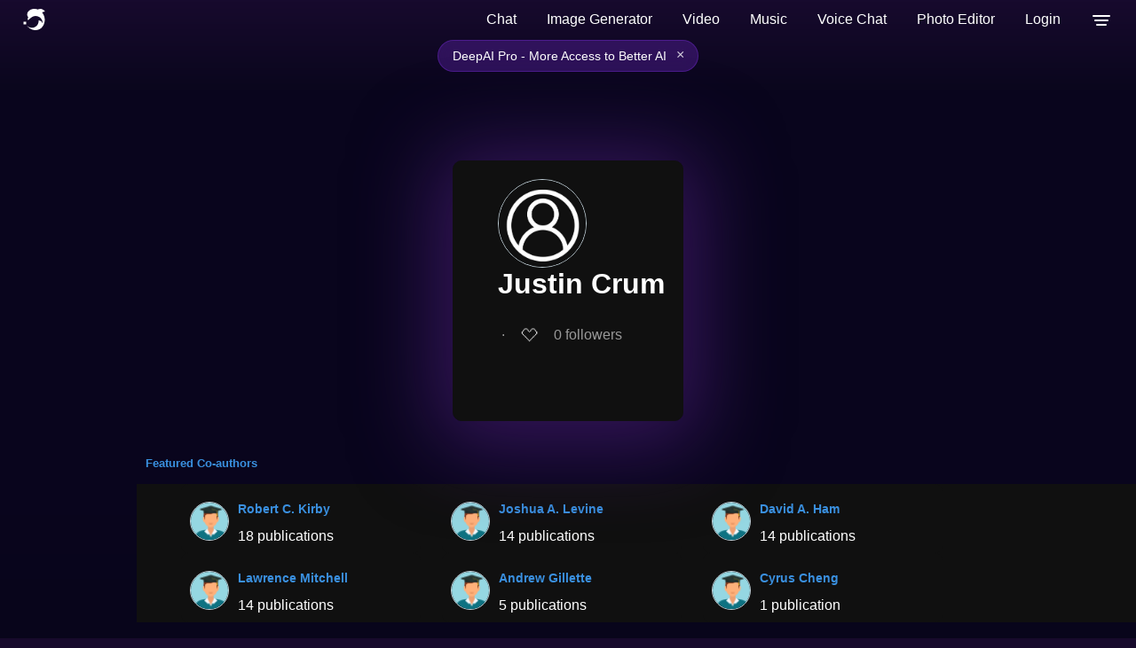

--- FILE ---
content_type: image/svg+xml
request_url: https://deepai.org/static/images/pro-badge.svg
body_size: 2625
content:
<svg width="72" height="72" viewBox="0 0 72 72" fill="none" xmlns="http://www.w3.org/2000/svg">
<path d="M33.3375 1.88787C34.8116 0.0036039 37.6631 0.00360427 39.1373 1.88787C40.3277 3.40948 42.4917 3.75222 44.094 2.67294C46.0782 1.33643 48.7902 2.21759 49.6099 4.46516C50.2718 6.28015 52.224 7.27484 54.0814 6.74353C56.3816 6.08559 58.6885 7.76167 58.7735 10.1525C58.8422 12.0832 60.3915 13.6325 62.3222 13.7012C64.713 13.7862 66.3891 16.0931 65.7312 18.3933C65.1999 20.2507 66.1946 22.2029 68.0096 22.8648C70.2571 23.6845 71.1383 26.3965 69.8018 28.3807C68.7225 29.983 69.0652 32.1471 70.5868 33.3375C72.4711 34.8116 72.4711 37.6631 70.5868 39.1372C69.0652 40.3276 68.7225 42.4916 69.8018 44.094C71.1383 46.0782 70.2571 48.7901 68.0096 49.6098C66.1946 50.2718 65.1999 52.224 65.7312 54.0814C66.3891 56.3815 64.713 58.6884 62.3222 58.7735C60.3915 58.8421 58.8422 60.3914 58.7735 62.3221C58.6885 64.713 56.3816 66.3891 54.0814 65.7311C52.224 65.1998 50.2718 66.1945 49.6099 68.0095C48.7902 70.2571 46.0782 71.1382 44.094 69.8017C42.4917 68.7224 40.3277 69.0652 39.1373 70.5868C37.6631 72.471 34.8116 72.471 33.3375 70.5868C32.1471 69.0652 29.9831 68.7224 28.3808 69.8017C26.3965 71.1382 23.6846 70.2571 22.8649 68.0095C22.203 66.1945 20.2508 65.1998 18.3933 65.7311C16.0932 66.3891 13.7863 64.713 13.7012 62.3221C13.6326 60.3914 12.0833 58.8421 10.1526 58.7735C7.76173 58.6884 6.08565 56.3815 6.74359 54.0814C7.2749 52.224 6.28021 50.2718 4.46522 49.6098C2.21765 48.7901 1.33649 46.0782 2.673 44.094C3.75228 42.4916 3.40954 40.3276 1.88793 39.1372C0.00366493 37.6631 0.00366531 34.8116 1.88793 33.3375C3.40954 32.1471 3.75228 29.983 2.673 28.3807C1.33649 26.3965 2.21765 23.6845 4.46522 22.8648C6.28021 22.2029 7.2749 20.2507 6.74359 18.3933C6.08565 16.0931 7.76173 13.7862 10.1526 13.7012C12.0833 13.6325 13.6326 12.0832 13.7012 10.1525C13.7863 7.76167 16.0932 6.08559 18.3933 6.74353C20.2508 7.27484 22.2029 6.28015 22.8649 4.46516C23.6846 2.21759 26.3965 1.33643 28.3808 2.67294C29.9831 3.75222 32.1471 3.40948 33.3375 1.88787Z" fill="#A762FF"/>
<circle cx="36.2374" cy="36.2375" r="30.2364" fill="#C79BFF"/>
<path d="M36.4978 7.56512L36.9075 8.8259H38.2331L37.1607 9.6051L37.5703 10.8659L36.4978 10.0867L35.4253 10.8659L35.835 9.6051L34.7625 8.8259H36.0882L36.4978 7.56512Z" fill="#FFFFFD"/>
<path d="M36.4978 61.2607L36.9075 62.5215H38.2331L37.1607 63.3007L37.5703 64.5614L36.4978 63.7822L35.4253 64.5614L35.835 63.3007L34.7625 62.5215H36.0882L36.4978 61.2607Z" fill="#FFFFFD"/>
<path d="M22.1613 11.4061L23.1465 12.2931L24.2945 11.6303L23.7554 12.8413L24.7405 13.7283L23.4221 13.5898L22.8829 14.8008L22.6073 13.5041L21.2889 13.3656L22.437 12.7027L22.1613 11.4061Z" fill="#FFFFFD"/>
<path d="M49.0095 57.9081L49.9946 58.7951L51.1427 58.1323L50.6035 59.3433L51.5887 60.2304L50.2703 60.0918L49.7311 61.3028L49.4554 60.0062L48.137 59.8676L49.2851 59.2048L49.0095 57.9081Z" fill="#FFFFFD"/>
<path d="M11.6673 21.9015L12.964 22.1771L13.6268 21.029L13.7654 22.3474L15.0621 22.6231L13.851 23.1622L13.9896 24.4806L13.1026 23.4955L11.8915 24.0347L12.5543 22.8866L11.6673 21.9015Z" fill="#FFFFFD"/>
<path d="M58.1688 48.749L59.4655 49.0246L60.1283 47.8766L60.2669 49.195L61.5636 49.4706L60.3525 50.0098L60.4911 51.3282L59.604 50.343L58.393 50.8822L59.0558 49.7342L58.1688 48.749Z" fill="#FFFFFD"/>
<path d="M7.82556 36.2374L9.08634 35.8278L9.08634 34.5021L9.86554 35.5746L11.1263 35.1649L10.3471 36.2374L11.1263 37.3099L9.86554 36.9002L9.08634 37.9727L9.08634 36.6471L7.82556 36.2374Z" fill="#FFFFFD"/>
<path d="M61.5209 36.2374L62.7816 35.8278L62.7816 34.5021L63.5609 35.5746L64.8216 35.1649L64.0424 36.2374L64.8216 37.3099L63.5609 36.9002L62.7816 37.9727L62.7816 36.6471L61.5209 36.2374Z" fill="#FFFFFD"/>
<path d="M11.6663 50.5737L12.5533 49.5886L11.8905 48.4405L13.1016 48.9797L13.9886 47.9945L13.85 49.3129L15.0611 49.8521L13.7644 50.1277L13.6258 51.4461L12.963 50.2981L11.6663 50.5737Z" fill="#FFFFFD"/>
<path d="M58.1687 23.7259L59.0558 22.7408L58.393 21.5927L59.604 22.1319L60.491 21.1468L60.3525 22.4652L61.5635 23.0044L60.2668 23.28L60.1283 24.5984L59.4654 23.4503L58.1687 23.7259Z" fill="#FFFFFD"/>
<path d="M22.1618 61.0683L22.4374 59.7717L21.2894 59.1088L22.6077 58.9703L22.8834 57.6736L23.4226 58.8846L24.741 58.7461L23.7558 59.6331L24.295 60.8441L23.1469 60.1813L22.1618 61.0683Z" fill="#FFFFFD"/>
<path d="M49.0092 14.5669L49.2848 13.2702L48.1368 12.6074L49.4552 12.4688L49.7308 11.1721L50.27 12.3832L51.5884 12.2446L50.6032 13.1316L51.1424 14.3427L49.9944 13.6798L49.0092 14.5669Z" fill="#FFFFFD"/>
<rect x="15.3518" y="15.3519" width="41.7708" height="41.7708" rx="20.8854" fill="#A762FF"/>
<path d="M26.1336 41.3347V38.5858H23.387V41.3347H26.1336Z" fill="white"/>
<path d="M46.3666 36.1516C46.3875 36.97 46.3037 37.7884 46.1569 38.6068C45.8843 39.9918 45.3602 41.3138 44.6263 42.489C43.7038 43.9579 42.4248 45.175 40.9362 46.0563C39.2798 47.0216 37.3718 47.5253 35.4638 47.4833C33.6607 47.4623 31.8785 46.9797 30.306 46.0773C28.8593 45.2589 27.6432 44.0838 26.7207 42.7198C26.6787 42.6568 26.6578 42.6149 26.6158 42.5519C26.8465 42.8667 27.2029 43.1395 27.4964 43.3913C27.8319 43.6641 28.2093 43.9159 28.5867 44.1258C29.3835 44.5664 30.2431 44.8392 31.1447 44.9442C31.3543 44.9651 31.564 44.9861 31.7527 44.9861C33.4091 45.0491 35.0655 44.5455 36.4073 43.5382C36.7638 43.2864 37.0783 42.9926 37.3718 42.6568C38.2943 41.6496 38.9443 40.3695 39.1749 39.0265C39.2798 38.4179 39.3217 37.7884 39.2588 37.1798C39.2588 37.0959 39.112 36.1516 39.112 36.1516C39.112 36.1516 39.6153 35.8998 40.433 35.8998C42.0264 35.8998 44.165 37.6415 44.2699 39.698C44.2279 38.4809 43.9134 37.3477 43.3473 36.3614C43.1586 36.0047 42.928 35.6689 42.6764 35.3752C41.3345 33.6964 39.2798 32.6052 36.9525 32.6052C36.3444 32.6052 35.7574 32.6681 35.1913 32.815C35.1493 32.836 35.0864 32.836 35.0445 32.857C34.1429 33.0878 33.3672 33.4656 32.2769 34.242C31.7317 34.6197 30.6205 35.606 29.7609 36.3824C29.2996 36.8021 28.5867 36.3614 28.7335 35.7739C28.8593 35.2283 29.069 34.5987 29.3835 33.9272C27.6432 31.6819 27.6013 29.0588 30.9979 26.7295C32.9897 25.3655 36.2606 24.9878 39.2798 26.0999C41.1668 25.1346 43.7667 25.0507 46.1779 27.6318C46.4085 27.8836 46.2408 28.3243 45.8843 28.3243C45.1924 28.3453 44.2489 28.5132 43.5151 29.0588C43.6199 29.1847 43.7038 29.2896 43.8086 29.4155C45.3182 31.3881 46.3037 33.6964 46.3666 36.1516Z" fill="white"/>
</svg>
